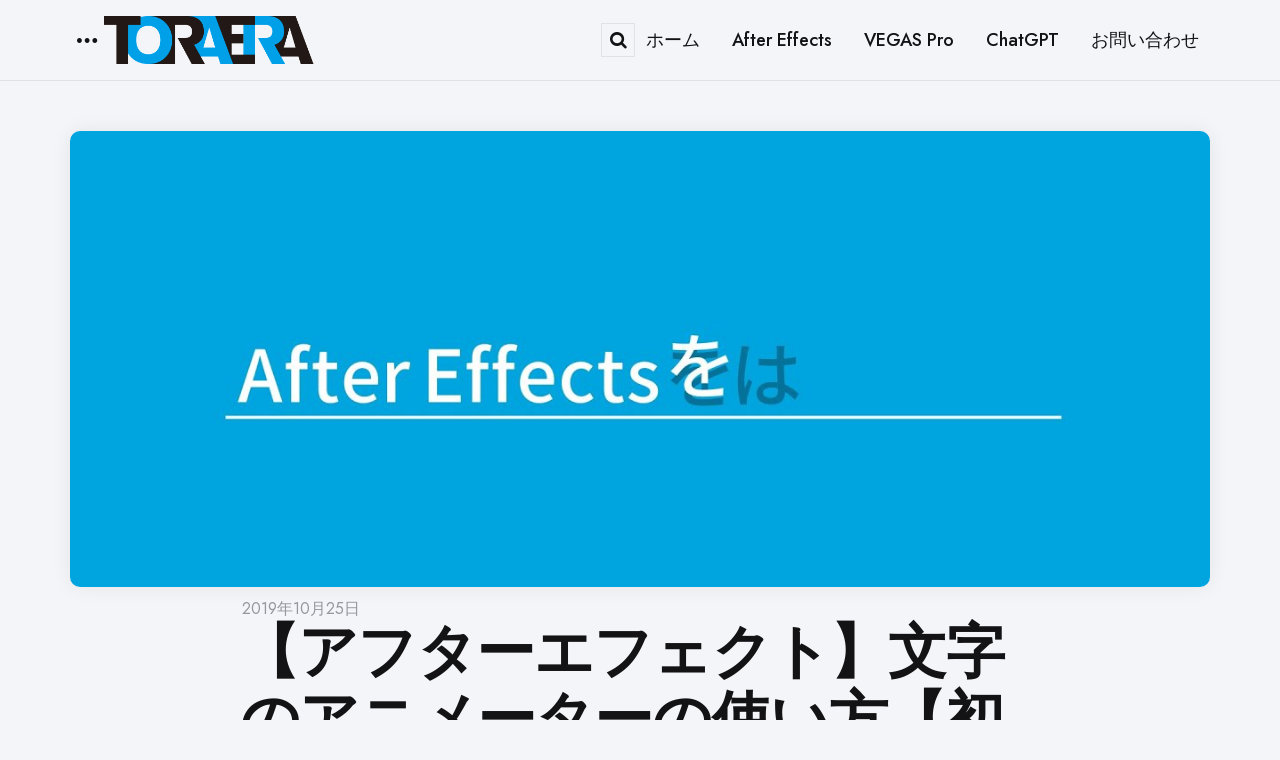

--- FILE ---
content_type: text/html; charset=UTF-8
request_url: https://toraera.com/1-3/
body_size: 19402
content:
<!DOCTYPE html>
<html lang="ja">
<head>
<meta charset="UTF-8">
<meta name="viewport" content="width=device-width, initial-scale=1.0">
<link rel="profile" href="http://gmpg.org/xfn/11">

<meta name='robots' content='index, follow, max-image-preview:large, max-snippet:-1, max-video-preview:-1' />

<!-- Google Tag Manager for WordPress by gtm4wp.com -->
<script data-cfasync="false" data-pagespeed-no-defer>
	var gtm4wp_datalayer_name = "dataLayer";
	var dataLayer = dataLayer || [];
</script>
<!-- End Google Tag Manager for WordPress by gtm4wp.com -->
	<!-- This site is optimized with the Yoast SEO plugin v26.0 - https://yoast.com/wordpress/plugins/seo/ -->
	<title>【アフターエフェクト】文字のアニメーターの使い方【初心者】 - TORAERA（トラエラ）</title>
	<link rel="canonical" href="https://toraera.com/1-3/" />
	<meta property="og:locale" content="ja_JP" />
	<meta property="og:type" content="article" />
	<meta property="og:title" content="【アフターエフェクト】文字のアニメーターの使い方【初心者】 - TORAERA（トラエラ）" />
	<meta property="og:description" content="プロジェクトファイルのダウンロード &nbsp; 執筆者：川原 健太郎シンユー合同会社 代表 / モーションデザイナー 企業のマーケティングを支援する動画広告を専門に手掛け、プロモーション動画・店頭販促動画・採用動画の制..." />
	<meta property="og:url" content="https://toraera.com/1-3/" />
	<meta property="og:site_name" content="TORAERA（トラエラ）" />
	<meta property="article:published_time" content="2019-10-25T12:00:37+00:00" />
	<meta property="article:modified_time" content="2021-06-25T04:50:05+00:00" />
	<meta property="og:image" content="https://toraera.com/wp-content/uploads/2021/06/maxresdefault-23.jpg" />
	<meta property="og:image:width" content="1280" />
	<meta property="og:image:height" content="720" />
	<meta property="og:image:type" content="image/jpeg" />
	<meta name="author" content="執筆者：川原 健太郎" />
	<meta name="twitter:card" content="summary_large_image" />
	<meta name="twitter:creator" content="@VegasMotion" />
	<meta name="twitter:label1" content="執筆者" />
	<meta name="twitter:data1" content="執筆者：川原 健太郎" />
	<script type="application/ld+json" class="yoast-schema-graph">{"@context":"https://schema.org","@graph":[{"@type":"Article","@id":"https://toraera.com/1-3/#article","isPartOf":{"@id":"https://toraera.com/1-3/"},"author":{"name":"執筆者：川原 健太郎","@id":"https://toraera.com/#/schema/person/8e5f2d65140271dbaabb6acac096dc32"},"headline":"【アフターエフェクト】文字のアニメーターの使い方【初心者】","datePublished":"2019-10-25T12:00:37+00:00","dateModified":"2021-06-25T04:50:05+00:00","mainEntityOfPage":{"@id":"https://toraera.com/1-3/"},"wordCount":1,"publisher":{"@id":"https://toraera.com/#organization"},"image":{"@id":"https://toraera.com/1-3/#primaryimage"},"thumbnailUrl":"https://toraera.com/wp-content/uploads/2021/06/maxresdefault-23.jpg","articleSection":["After Effects 初心者チュートリアル"],"inLanguage":"ja"},{"@type":"WebPage","@id":"https://toraera.com/1-3/","url":"https://toraera.com/1-3/","name":"【アフターエフェクト】文字のアニメーターの使い方【初心者】 - TORAERA（トラエラ）","isPartOf":{"@id":"https://toraera.com/#website"},"primaryImageOfPage":{"@id":"https://toraera.com/1-3/#primaryimage"},"image":{"@id":"https://toraera.com/1-3/#primaryimage"},"thumbnailUrl":"https://toraera.com/wp-content/uploads/2021/06/maxresdefault-23.jpg","datePublished":"2019-10-25T12:00:37+00:00","dateModified":"2021-06-25T04:50:05+00:00","breadcrumb":{"@id":"https://toraera.com/1-3/#breadcrumb"},"inLanguage":"ja","potentialAction":[{"@type":"ReadAction","target":["https://toraera.com/1-3/"]}]},{"@type":"ImageObject","inLanguage":"ja","@id":"https://toraera.com/1-3/#primaryimage","url":"https://toraera.com/wp-content/uploads/2021/06/maxresdefault-23.jpg","contentUrl":"https://toraera.com/wp-content/uploads/2021/06/maxresdefault-23.jpg","width":1280,"height":720},{"@type":"BreadcrumbList","@id":"https://toraera.com/1-3/#breadcrumb","itemListElement":[{"@type":"ListItem","position":1,"name":"ホーム","item":"https://toraera.com/"},{"@type":"ListItem","position":2,"name":"【アフターエフェクト】文字のアニメーターの使い方【初心者】"}]},{"@type":"WebSite","@id":"https://toraera.com/#website","url":"https://toraera.com/","name":"TORAERA（トラエラ）","description":"","publisher":{"@id":"https://toraera.com/#organization"},"potentialAction":[{"@type":"SearchAction","target":{"@type":"EntryPoint","urlTemplate":"https://toraera.com/?s={search_term_string}"},"query-input":{"@type":"PropertyValueSpecification","valueRequired":true,"valueName":"search_term_string"}}],"inLanguage":"ja"},{"@type":"Organization","@id":"https://toraera.com/#organization","name":"TORAERA（トラエラ）","url":"https://toraera.com/","logo":{"@type":"ImageObject","inLanguage":"ja","@id":"https://toraera.com/#/schema/logo/image/","url":"https://toraera.com/wp-content/uploads/2025/01/toraera_logo.png","contentUrl":"https://toraera.com/wp-content/uploads/2025/01/toraera_logo.png","width":400,"height":90,"caption":"TORAERA（トラエラ）"},"image":{"@id":"https://toraera.com/#/schema/logo/image/"}},{"@type":"Person","@id":"https://toraera.com/#/schema/person/8e5f2d65140271dbaabb6acac096dc32","name":"執筆者：川原 健太郎","description":"シンユー合同会社 代表 / モーションデザイナー 企業のマーケティングを支援する動画広告を専門に手掛け、プロモーション動画・店頭販促動画・採用動画の制作を多数担当。モーショングラフィックスを駆使し、視聴者の心をつかむクリエイティブを提供。After EffectsやPremiere Proなどの書籍の出版や、ZEN Study(旧N予備校)で講師も務める。","sameAs":["https://x.com/VegasMotion","https://www.youtube.com/@TORAERA_DOUGA"],"url":"https://toraera.com/author/toraera/"}]}</script>
	<!-- / Yoast SEO plugin. -->


<link rel='dns-prefetch' href='//fonts.googleapis.com' />
<link rel='dns-prefetch' href='//www.googletagmanager.com' />
<link rel="alternate" type="application/rss+xml" title="TORAERA（トラエラ） &raquo; フィード" href="https://toraera.com/feed/" />
<link rel="alternate" title="oEmbed (JSON)" type="application/json+oembed" href="https://toraera.com/wp-json/oembed/1.0/embed?url=https%3A%2F%2Ftoraera.com%2F1-3%2F" />
<link rel="alternate" title="oEmbed (XML)" type="text/xml+oembed" href="https://toraera.com/wp-json/oembed/1.0/embed?url=https%3A%2F%2Ftoraera.com%2F1-3%2F&#038;format=xml" />
<style id='wp-img-auto-sizes-contain-inline-css' type='text/css'>
img:is([sizes=auto i],[sizes^="auto," i]){contain-intrinsic-size:3000px 1500px}
/*# sourceURL=wp-img-auto-sizes-contain-inline-css */
</style>
<link rel='stylesheet' id='jquery.prettyphoto-css' href='https://toraera.com/wp-content/plugins/wp-video-lightbox/css/prettyPhoto.css?ver=6.9' type='text/css' media='all' />
<link rel='stylesheet' id='video-lightbox-css' href='https://toraera.com/wp-content/plugins/wp-video-lightbox/wp-video-lightbox.css?ver=6.9' type='text/css' media='all' />
<style id='wp-emoji-styles-inline-css' type='text/css'>

	img.wp-smiley, img.emoji {
		display: inline !important;
		border: none !important;
		box-shadow: none !important;
		height: 1em !important;
		width: 1em !important;
		margin: 0 0.07em !important;
		vertical-align: -0.1em !important;
		background: none !important;
		padding: 0 !important;
	}
/*# sourceURL=wp-emoji-styles-inline-css */
</style>
<style id='wp-block-library-inline-css' type='text/css'>
:root{--wp-block-synced-color:#7a00df;--wp-block-synced-color--rgb:122,0,223;--wp-bound-block-color:var(--wp-block-synced-color);--wp-editor-canvas-background:#ddd;--wp-admin-theme-color:#007cba;--wp-admin-theme-color--rgb:0,124,186;--wp-admin-theme-color-darker-10:#006ba1;--wp-admin-theme-color-darker-10--rgb:0,107,160.5;--wp-admin-theme-color-darker-20:#005a87;--wp-admin-theme-color-darker-20--rgb:0,90,135;--wp-admin-border-width-focus:2px}@media (min-resolution:192dpi){:root{--wp-admin-border-width-focus:1.5px}}.wp-element-button{cursor:pointer}:root .has-very-light-gray-background-color{background-color:#eee}:root .has-very-dark-gray-background-color{background-color:#313131}:root .has-very-light-gray-color{color:#eee}:root .has-very-dark-gray-color{color:#313131}:root .has-vivid-green-cyan-to-vivid-cyan-blue-gradient-background{background:linear-gradient(135deg,#00d084,#0693e3)}:root .has-purple-crush-gradient-background{background:linear-gradient(135deg,#34e2e4,#4721fb 50%,#ab1dfe)}:root .has-hazy-dawn-gradient-background{background:linear-gradient(135deg,#faaca8,#dad0ec)}:root .has-subdued-olive-gradient-background{background:linear-gradient(135deg,#fafae1,#67a671)}:root .has-atomic-cream-gradient-background{background:linear-gradient(135deg,#fdd79a,#004a59)}:root .has-nightshade-gradient-background{background:linear-gradient(135deg,#330968,#31cdcf)}:root .has-midnight-gradient-background{background:linear-gradient(135deg,#020381,#2874fc)}:root{--wp--preset--font-size--normal:16px;--wp--preset--font-size--huge:42px}.has-regular-font-size{font-size:1em}.has-larger-font-size{font-size:2.625em}.has-normal-font-size{font-size:var(--wp--preset--font-size--normal)}.has-huge-font-size{font-size:var(--wp--preset--font-size--huge)}.has-text-align-center{text-align:center}.has-text-align-left{text-align:left}.has-text-align-right{text-align:right}.has-fit-text{white-space:nowrap!important}#end-resizable-editor-section{display:none}.aligncenter{clear:both}.items-justified-left{justify-content:flex-start}.items-justified-center{justify-content:center}.items-justified-right{justify-content:flex-end}.items-justified-space-between{justify-content:space-between}.screen-reader-text{border:0;clip-path:inset(50%);height:1px;margin:-1px;overflow:hidden;padding:0;position:absolute;width:1px;word-wrap:normal!important}.screen-reader-text:focus{background-color:#ddd;clip-path:none;color:#444;display:block;font-size:1em;height:auto;left:5px;line-height:normal;padding:15px 23px 14px;text-decoration:none;top:5px;width:auto;z-index:100000}html :where(.has-border-color){border-style:solid}html :where([style*=border-top-color]){border-top-style:solid}html :where([style*=border-right-color]){border-right-style:solid}html :where([style*=border-bottom-color]){border-bottom-style:solid}html :where([style*=border-left-color]){border-left-style:solid}html :where([style*=border-width]){border-style:solid}html :where([style*=border-top-width]){border-top-style:solid}html :where([style*=border-right-width]){border-right-style:solid}html :where([style*=border-bottom-width]){border-bottom-style:solid}html :where([style*=border-left-width]){border-left-style:solid}html :where(img[class*=wp-image-]){height:auto;max-width:100%}:where(figure){margin:0 0 1em}html :where(.is-position-sticky){--wp-admin--admin-bar--position-offset:var(--wp-admin--admin-bar--height,0px)}@media screen and (max-width:600px){html :where(.is-position-sticky){--wp-admin--admin-bar--position-offset:0px}}

/*# sourceURL=wp-block-library-inline-css */
</style><style id='global-styles-inline-css' type='text/css'>
:root{--wp--preset--aspect-ratio--square: 1;--wp--preset--aspect-ratio--4-3: 4/3;--wp--preset--aspect-ratio--3-4: 3/4;--wp--preset--aspect-ratio--3-2: 3/2;--wp--preset--aspect-ratio--2-3: 2/3;--wp--preset--aspect-ratio--16-9: 16/9;--wp--preset--aspect-ratio--9-16: 9/16;--wp--preset--color--black: #000000;--wp--preset--color--cyan-bluish-gray: #abb8c3;--wp--preset--color--white: #ffffff;--wp--preset--color--pale-pink: #f78da7;--wp--preset--color--vivid-red: #cf2e2e;--wp--preset--color--luminous-vivid-orange: #ff6900;--wp--preset--color--luminous-vivid-amber: #fcb900;--wp--preset--color--light-green-cyan: #7bdcb5;--wp--preset--color--vivid-green-cyan: #00d084;--wp--preset--color--pale-cyan-blue: #8ed1fc;--wp--preset--color--vivid-cyan-blue: #0693e3;--wp--preset--color--vivid-purple: #9b51e0;--wp--preset--color--primary-theme-color: #355c7d;--wp--preset--color--secondary-theme-color: #f67280;--wp--preset--color--tertiary-theme-color: #f8b195;--wp--preset--color--very-dark-grey: #131315;--wp--preset--color--dark-grey: #45464b;--wp--preset--color--medium-grey: #94979e;--wp--preset--color--light-grey: #cfd0d2;--wp--preset--color--very-light-grey: #f2f2f3;--wp--preset--color--light-dark-highlight: #f2f2f2;--wp--preset--gradient--vivid-cyan-blue-to-vivid-purple: linear-gradient(135deg,rgb(6,147,227) 0%,rgb(155,81,224) 100%);--wp--preset--gradient--light-green-cyan-to-vivid-green-cyan: linear-gradient(135deg,rgb(122,220,180) 0%,rgb(0,208,130) 100%);--wp--preset--gradient--luminous-vivid-amber-to-luminous-vivid-orange: linear-gradient(135deg,rgb(252,185,0) 0%,rgb(255,105,0) 100%);--wp--preset--gradient--luminous-vivid-orange-to-vivid-red: linear-gradient(135deg,rgb(255,105,0) 0%,rgb(207,46,46) 100%);--wp--preset--gradient--very-light-gray-to-cyan-bluish-gray: linear-gradient(135deg,rgb(238,238,238) 0%,rgb(169,184,195) 100%);--wp--preset--gradient--cool-to-warm-spectrum: linear-gradient(135deg,rgb(74,234,220) 0%,rgb(151,120,209) 20%,rgb(207,42,186) 40%,rgb(238,44,130) 60%,rgb(251,105,98) 80%,rgb(254,248,76) 100%);--wp--preset--gradient--blush-light-purple: linear-gradient(135deg,rgb(255,206,236) 0%,rgb(152,150,240) 100%);--wp--preset--gradient--blush-bordeaux: linear-gradient(135deg,rgb(254,205,165) 0%,rgb(254,45,45) 50%,rgb(107,0,62) 100%);--wp--preset--gradient--luminous-dusk: linear-gradient(135deg,rgb(255,203,112) 0%,rgb(199,81,192) 50%,rgb(65,88,208) 100%);--wp--preset--gradient--pale-ocean: linear-gradient(135deg,rgb(255,245,203) 0%,rgb(182,227,212) 50%,rgb(51,167,181) 100%);--wp--preset--gradient--electric-grass: linear-gradient(135deg,rgb(202,248,128) 0%,rgb(113,206,126) 100%);--wp--preset--gradient--midnight: linear-gradient(135deg,rgb(2,3,129) 0%,rgb(40,116,252) 100%);--wp--preset--gradient--primary-to-secondary: linear-gradient(135deg, rgb(53,92,125) 0%, rgb(246,114,128) 100%);--wp--preset--gradient--secondary-to-tertiary: linear-gradient(135deg, rgb(246,114,128) 0%, rgb(248,177,149) 100%);--wp--preset--gradient--primary-to-tertiary: linear-gradient(135deg, rgb(53,92,125) 0%, rgb(248,177,149) 100%);--wp--preset--font-size--small: 13px;--wp--preset--font-size--medium: 20px;--wp--preset--font-size--large: 36px;--wp--preset--font-size--x-large: 42px;--wp--preset--spacing--20: 0.44rem;--wp--preset--spacing--30: 0.67rem;--wp--preset--spacing--40: 1rem;--wp--preset--spacing--50: 1.5rem;--wp--preset--spacing--60: 2.25rem;--wp--preset--spacing--70: 3.38rem;--wp--preset--spacing--80: 5.06rem;--wp--preset--shadow--natural: 6px 6px 9px rgba(0, 0, 0, 0.2);--wp--preset--shadow--deep: 12px 12px 50px rgba(0, 0, 0, 0.4);--wp--preset--shadow--sharp: 6px 6px 0px rgba(0, 0, 0, 0.2);--wp--preset--shadow--outlined: 6px 6px 0px -3px rgb(255, 255, 255), 6px 6px rgb(0, 0, 0);--wp--preset--shadow--crisp: 6px 6px 0px rgb(0, 0, 0);}:where(.is-layout-flex){gap: 0.5em;}:where(.is-layout-grid){gap: 0.5em;}body .is-layout-flex{display: flex;}.is-layout-flex{flex-wrap: wrap;align-items: center;}.is-layout-flex > :is(*, div){margin: 0;}body .is-layout-grid{display: grid;}.is-layout-grid > :is(*, div){margin: 0;}:where(.wp-block-columns.is-layout-flex){gap: 2em;}:where(.wp-block-columns.is-layout-grid){gap: 2em;}:where(.wp-block-post-template.is-layout-flex){gap: 1.25em;}:where(.wp-block-post-template.is-layout-grid){gap: 1.25em;}.has-black-color{color: var(--wp--preset--color--black) !important;}.has-cyan-bluish-gray-color{color: var(--wp--preset--color--cyan-bluish-gray) !important;}.has-white-color{color: var(--wp--preset--color--white) !important;}.has-pale-pink-color{color: var(--wp--preset--color--pale-pink) !important;}.has-vivid-red-color{color: var(--wp--preset--color--vivid-red) !important;}.has-luminous-vivid-orange-color{color: var(--wp--preset--color--luminous-vivid-orange) !important;}.has-luminous-vivid-amber-color{color: var(--wp--preset--color--luminous-vivid-amber) !important;}.has-light-green-cyan-color{color: var(--wp--preset--color--light-green-cyan) !important;}.has-vivid-green-cyan-color{color: var(--wp--preset--color--vivid-green-cyan) !important;}.has-pale-cyan-blue-color{color: var(--wp--preset--color--pale-cyan-blue) !important;}.has-vivid-cyan-blue-color{color: var(--wp--preset--color--vivid-cyan-blue) !important;}.has-vivid-purple-color{color: var(--wp--preset--color--vivid-purple) !important;}.has-black-background-color{background-color: var(--wp--preset--color--black) !important;}.has-cyan-bluish-gray-background-color{background-color: var(--wp--preset--color--cyan-bluish-gray) !important;}.has-white-background-color{background-color: var(--wp--preset--color--white) !important;}.has-pale-pink-background-color{background-color: var(--wp--preset--color--pale-pink) !important;}.has-vivid-red-background-color{background-color: var(--wp--preset--color--vivid-red) !important;}.has-luminous-vivid-orange-background-color{background-color: var(--wp--preset--color--luminous-vivid-orange) !important;}.has-luminous-vivid-amber-background-color{background-color: var(--wp--preset--color--luminous-vivid-amber) !important;}.has-light-green-cyan-background-color{background-color: var(--wp--preset--color--light-green-cyan) !important;}.has-vivid-green-cyan-background-color{background-color: var(--wp--preset--color--vivid-green-cyan) !important;}.has-pale-cyan-blue-background-color{background-color: var(--wp--preset--color--pale-cyan-blue) !important;}.has-vivid-cyan-blue-background-color{background-color: var(--wp--preset--color--vivid-cyan-blue) !important;}.has-vivid-purple-background-color{background-color: var(--wp--preset--color--vivid-purple) !important;}.has-black-border-color{border-color: var(--wp--preset--color--black) !important;}.has-cyan-bluish-gray-border-color{border-color: var(--wp--preset--color--cyan-bluish-gray) !important;}.has-white-border-color{border-color: var(--wp--preset--color--white) !important;}.has-pale-pink-border-color{border-color: var(--wp--preset--color--pale-pink) !important;}.has-vivid-red-border-color{border-color: var(--wp--preset--color--vivid-red) !important;}.has-luminous-vivid-orange-border-color{border-color: var(--wp--preset--color--luminous-vivid-orange) !important;}.has-luminous-vivid-amber-border-color{border-color: var(--wp--preset--color--luminous-vivid-amber) !important;}.has-light-green-cyan-border-color{border-color: var(--wp--preset--color--light-green-cyan) !important;}.has-vivid-green-cyan-border-color{border-color: var(--wp--preset--color--vivid-green-cyan) !important;}.has-pale-cyan-blue-border-color{border-color: var(--wp--preset--color--pale-cyan-blue) !important;}.has-vivid-cyan-blue-border-color{border-color: var(--wp--preset--color--vivid-cyan-blue) !important;}.has-vivid-purple-border-color{border-color: var(--wp--preset--color--vivid-purple) !important;}.has-vivid-cyan-blue-to-vivid-purple-gradient-background{background: var(--wp--preset--gradient--vivid-cyan-blue-to-vivid-purple) !important;}.has-light-green-cyan-to-vivid-green-cyan-gradient-background{background: var(--wp--preset--gradient--light-green-cyan-to-vivid-green-cyan) !important;}.has-luminous-vivid-amber-to-luminous-vivid-orange-gradient-background{background: var(--wp--preset--gradient--luminous-vivid-amber-to-luminous-vivid-orange) !important;}.has-luminous-vivid-orange-to-vivid-red-gradient-background{background: var(--wp--preset--gradient--luminous-vivid-orange-to-vivid-red) !important;}.has-very-light-gray-to-cyan-bluish-gray-gradient-background{background: var(--wp--preset--gradient--very-light-gray-to-cyan-bluish-gray) !important;}.has-cool-to-warm-spectrum-gradient-background{background: var(--wp--preset--gradient--cool-to-warm-spectrum) !important;}.has-blush-light-purple-gradient-background{background: var(--wp--preset--gradient--blush-light-purple) !important;}.has-blush-bordeaux-gradient-background{background: var(--wp--preset--gradient--blush-bordeaux) !important;}.has-luminous-dusk-gradient-background{background: var(--wp--preset--gradient--luminous-dusk) !important;}.has-pale-ocean-gradient-background{background: var(--wp--preset--gradient--pale-ocean) !important;}.has-electric-grass-gradient-background{background: var(--wp--preset--gradient--electric-grass) !important;}.has-midnight-gradient-background{background: var(--wp--preset--gradient--midnight) !important;}.has-small-font-size{font-size: var(--wp--preset--font-size--small) !important;}.has-medium-font-size{font-size: var(--wp--preset--font-size--medium) !important;}.has-large-font-size{font-size: var(--wp--preset--font-size--large) !important;}.has-x-large-font-size{font-size: var(--wp--preset--font-size--x-large) !important;}
/*# sourceURL=global-styles-inline-css */
</style>

<style id='classic-theme-styles-inline-css' type='text/css'>
/*! This file is auto-generated */
.wp-block-button__link{color:#fff;background-color:#32373c;border-radius:9999px;box-shadow:none;text-decoration:none;padding:calc(.667em + 2px) calc(1.333em + 2px);font-size:1.125em}.wp-block-file__button{background:#32373c;color:#fff;text-decoration:none}
/*# sourceURL=/wp-includes/css/classic-themes.min.css */
</style>
<link rel='stylesheet' id='contact-form-7-css' href='https://toraera.com/wp-content/plugins/contact-form-7/includes/css/styles.css?ver=6.1.1' type='text/css' media='all' />
<link rel='stylesheet' id='normalize-css' href='https://toraera.com/wp-content/themes/jinko/css/normalize.css?ver=1.0.0' type='text/css' media='all' />
<link rel='stylesheet' id='fontello-css' href='https://toraera.com/wp-content/themes/jinko/css/fontello/css/fontello.css' type='text/css' media='all' />
<link crossorigin="anonymous" rel='stylesheet' id='tfm-google-font-jost-css' href='https://fonts.googleapis.com/css2?family=Jost%3Aital%2Cwght%400%2C100..900%3B1%2C100..900&#038;display=swap&#038;ver=1.0.0' type='text/css' media='all' />
<link rel='stylesheet' id='tfm-core-style-css' href='https://toraera.com/wp-content/themes/jinko/style.css?ver=1.1.4' type='text/css' media='all' />
<link rel='stylesheet' id='tfm-gutenberg-style-css' href='https://toraera.com/wp-content/themes/jinko/css/gutenberg.css?ver=1.0.0' type='text/css' media='all' />
<script type="text/javascript" src="https://toraera.com/wp-includes/js/jquery/jquery.min.js?ver=3.7.1" id="jquery-core-js"></script>
<script type="text/javascript" src="https://toraera.com/wp-includes/js/jquery/jquery-migrate.min.js?ver=3.4.1" id="jquery-migrate-js"></script>
<script type="text/javascript" src="https://toraera.com/wp-content/plugins/wp-video-lightbox/js/jquery.prettyPhoto.js?ver=3.1.6" id="jquery.prettyphoto-js"></script>
<script type="text/javascript" id="video-lightbox-js-extra">
/* <![CDATA[ */
var vlpp_vars = {"prettyPhoto_rel":"wp-video-lightbox","animation_speed":"fast","slideshow":"5000","autoplay_slideshow":"false","opacity":"0.80","show_title":"true","allow_resize":"true","allow_expand":"true","default_width":"640","default_height":"480","counter_separator_label":"/","theme":"pp_default","horizontal_padding":"20","hideflash":"false","wmode":"opaque","autoplay":"false","modal":"false","deeplinking":"false","overlay_gallery":"true","overlay_gallery_max":"30","keyboard_shortcuts":"true","ie6_fallback":"true"};
//# sourceURL=video-lightbox-js-extra
/* ]]> */
</script>
<script type="text/javascript" src="https://toraera.com/wp-content/plugins/wp-video-lightbox/js/video-lightbox.js?ver=3.1.6" id="video-lightbox-js"></script>
<link rel="https://api.w.org/" href="https://toraera.com/wp-json/" /><link rel="alternate" title="JSON" type="application/json" href="https://toraera.com/wp-json/wp/v2/posts/1720" /><link rel="EditURI" type="application/rsd+xml" title="RSD" href="https://toraera.com/xmlrpc.php?rsd" />
<meta name="generator" content="WordPress 6.9" />
<link rel='shortlink' href='https://toraera.com/?p=1720' />
<meta name="generator" content="Site Kit by Google 1.162.1" /><script>
            WP_VIDEO_LIGHTBOX_VERSION="1.9.12";
            WP_VID_LIGHTBOX_URL="https://toraera.com/wp-content/plugins/wp-video-lightbox";
                        function wpvl_paramReplace(name, string, value) {
                // Find the param with regex
                // Grab the first character in the returned string (should be ? or &)
                // Replace our href string with our new value, passing on the name and delimeter

                var re = new RegExp("[\?&]" + name + "=([^&#]*)");
                var matches = re.exec(string);
                var newString;

                if (matches === null) {
                    // if there are no params, append the parameter
                    newString = string + '?' + name + '=' + value;
                } else {
                    var delimeter = matches[0].charAt(0);
                    newString = string.replace(re, delimeter + name + "=" + value);
                }
                return newString;
            }
            </script>
<!-- Google Tag Manager for WordPress by gtm4wp.com -->
<!-- GTM Container placement set to manual -->
<script data-cfasync="false" data-pagespeed-no-defer>
	var dataLayer_content = {"pagePostType":"post","pagePostType2":"single-post","pageCategory":["after-effects%e3%81%a8%e3%81%af"],"pagePostAuthor":"執筆者：川原 健太郎"};
	dataLayer.push( dataLayer_content );
</script>
<script data-cfasync="false" data-pagespeed-no-defer>
(function(w,d,s,l,i){w[l]=w[l]||[];w[l].push({'gtm.start':
new Date().getTime(),event:'gtm.js'});var f=d.getElementsByTagName(s)[0],
j=d.createElement(s),dl=l!='dataLayer'?'&l='+l:'';j.async=true;j.src=
'//www.googletagmanager.com/gtm.js?id='+i+dl;f.parentNode.insertBefore(j,f);
})(window,document,'script','dataLayer','GTM-WNRB8DX');
</script>
<!-- End Google Tag Manager for WordPress by gtm4wp.com --><style type="text/css" id="jinko-custom-css-vars">
:root {
--primary-theme-color:#355c7d;
--secondary-theme-color:#f67280;
--tertiary-theme-color:#f8b195;
--body-font-color:#131315;
--link-color:#355c7d;
--link-hover-color:#f67280;
--button-background:#c06c84;
--button-color:#ffffff;
--button-hover-background:#f67280;
--button-hover-color:#ffffff;
--body-background:rgb(244,245,249);
--header-color:#131315;
--header-elements-background:#ffffff;
--header-elements-color:#44464b;
--header-border-color:rgba(19,19,21,0.08);
--footer-background:#fafafa;
--footer-color:#131315;
--footer-link-color:#131315;
--archive-header-color:#131315;
--archive-header-meta-color:#94979e;
--section-header-color:#131315;
--section-header-meta-color:#94979e;
--post-background:#ffffff;
--entry-title-color:#131315;
--entry-color:#131315;
--entry-link-color:#355c7d;
--entry-link-hover-color:#f67280;
--entry-meta-color:#94979e;
--category-meta-color:#131315;
--entry-meta-link-color:#131315;
--continue-reading-button-color:#44464b;
--continue-reading-button-background:#f2f2f3;
--continue-reading-button-hover-background:#f67280;
--continue-reading-button-hover-color:#ffffff;
--post-format-icon-color:#ffffff;
--post-format-icon-background:#f67280;
--post-format-audio-icon-background:#c06c84;
--post-format-video-icon-background:#355c7d;
--post-format-gallery-icon-background:#f67280;
--widget-color:#94979e; --widget-child-link-color:#94979e;
--widget-title-color:#131315;
--widget-link-color:#131315;
--cover-primary-color:#ffffff;
--tags-background:#ffffff;
--tags-color:#131315;
--tfm-cta-color:#355c7d;
--tfm-cta-color-hover:#355c7d;
--tfm-menu-sash-background:#355c7d;
--tfm-menu-sash-color:#ffffff;
--logo-font-size:40px;
--large-mobile-logo-font-size:28px;
--mobile-logo-font-size:20px;
--custom-logo-width-mobile:100px;
--custom-logo-width-small-mobile:70px;
--sidebar-logo-font-size:40px;
--site-width:1400px; --site-max-width: 1400px;
--content-max-width:800px;
--no-sidebar-blog-list-max-width:920px;
--default-border-radius:8px;
--input-border-radius:8px;
--button-border-radius:8px;
--post-thumbnail-border-radius:10px;
}
</style>
<style type="text/css" id="tfm-dark-theme-css">
body.tfm-dark-mode, body[data-color-mode="dark"]:not(.tfm-light-mode), body.custom-background.tfm-dark-mode {
--primary-theme-color:#da4453;
--secondary-theme-color:#89216b;
--tertiary-theme-color:#f8b195;
--body-font-color:#cfd0d2;
--link-color:#ffffff;
--link-hover-color:#cfd0d2;
--button-background:#4c5f7a;
--button-color:#ffffff;
--button-hover-background:#393E6F;
--button-hover-color:#ffffff;
--body-background:rgb(49,37,63);
--header-color:#ffffff;
--header-elements-background:#321d2f;
--header-elements-color:#ffffff;
--header-border-color:rgba(255,255,255,0.08);
--footer-background:#31253f;
--footer-color:#ffffff;
--footer-link-color:#ffffff;
--archive-header-color:#ffffff;
--archive-header-meta-color:#cfd0d2;
--section-header-color:#ffffff;
--section-header-meta-color:#94979e;
--post-background:#321d2f;
--entry-title-color:#ffffff;
--entry-color:#ffffff;
--entry-link-color:#da4453;
--entry-link-hover-color:#f8b195;
--entry-meta-color:#cfd0d2;
--category-meta-color:#ffffff;
--entry-meta-link-color:#ffffff;
--continue-reading-button-color:#ffffff;
--continue-reading-button-background:#4c5f7a;
--continue-reading-button-hover-background:#393E6F;
--continue-reading-button-hover-color:#ffffff;
--post-format-icon-color:#ffffff;
--post-format-icon-background:#da4453;
--post-format-audio-icon-background:#89216b;
--post-format-video-icon-background:#ffb14f;
--post-format-gallery-icon-background:#da4453;
--widget-color:#94979e; --widget-child-link-color:#94979e;
--widget-title-color:#ffffff;
--widget-link-color:#ffffff;
--cover-primary-color:#ffffff;
--tfm-menu-sash-background:#da4453;
--tfm-menu-sash-color:#ffffff;
}
</style>

    <!-- Google tag (gtag.js) -->
    <script async src="https://www.googletagmanager.com/gtag/js?id=G-YL31HPLMML"></script>
    <script>
      window.dataLayer = window.dataLayer || [];
      function gtag(){dataLayer.push(arguments);}
      gtag("js", new Date());

      gtag("config", "G-YL31HPLMML");
    </script>
    
    <script async src="https://pagead2.googlesyndication.com/pagead/js/adsbygoogle.js?client=ca-pub-8518686844734350"
         crossorigin="anonymous"></script>
    
<!-- Site Kit が追加した Google AdSense メタタグ -->
<meta name="google-adsense-platform-account" content="ca-host-pub-2644536267352236">
<meta name="google-adsense-platform-domain" content="sitekit.withgoogle.com">
<!-- Site Kit が追加した End Google AdSense メタタグ -->
<link rel="amphtml" href="https://toraera.com/1-3/?amp=1"><style type="text/css">.saboxplugin-wrap{-webkit-box-sizing:border-box;-moz-box-sizing:border-box;-ms-box-sizing:border-box;box-sizing:border-box;border:1px solid #eee;width:100%;clear:both;display:block;overflow:hidden;word-wrap:break-word;position:relative}.saboxplugin-wrap .saboxplugin-gravatar{float:left;padding:0 20px 20px 20px}.saboxplugin-wrap .saboxplugin-gravatar img{max-width:100px;height:auto;border-radius:0;}.saboxplugin-wrap .saboxplugin-authorname{font-size:18px;line-height:1;margin:20px 0 0 20px;display:block}.saboxplugin-wrap .saboxplugin-authorname a{text-decoration:none}.saboxplugin-wrap .saboxplugin-authorname a:focus{outline:0}.saboxplugin-wrap .saboxplugin-desc{display:block;margin:5px 20px}.saboxplugin-wrap .saboxplugin-desc a{text-decoration:underline}.saboxplugin-wrap .saboxplugin-desc p{margin:5px 0 12px}.saboxplugin-wrap .saboxplugin-web{margin:0 20px 15px;text-align:left}.saboxplugin-wrap .sab-web-position{text-align:right}.saboxplugin-wrap .saboxplugin-web a{color:#ccc;text-decoration:none}.saboxplugin-wrap .saboxplugin-socials{position:relative;display:block;background:#fcfcfc;padding:5px;border-top:1px solid #eee}.saboxplugin-wrap .saboxplugin-socials a svg{width:20px;height:20px}.saboxplugin-wrap .saboxplugin-socials a svg .st2{fill:#fff; transform-origin:center center;}.saboxplugin-wrap .saboxplugin-socials a svg .st1{fill:rgba(0,0,0,.3)}.saboxplugin-wrap .saboxplugin-socials a:hover{opacity:.8;-webkit-transition:opacity .4s;-moz-transition:opacity .4s;-o-transition:opacity .4s;transition:opacity .4s;box-shadow:none!important;-webkit-box-shadow:none!important}.saboxplugin-wrap .saboxplugin-socials .saboxplugin-icon-color{box-shadow:none;padding:0;border:0;-webkit-transition:opacity .4s;-moz-transition:opacity .4s;-o-transition:opacity .4s;transition:opacity .4s;display:inline-block;color:#fff;font-size:0;text-decoration:inherit;margin:5px;-webkit-border-radius:0;-moz-border-radius:0;-ms-border-radius:0;-o-border-radius:0;border-radius:0;overflow:hidden}.saboxplugin-wrap .saboxplugin-socials .saboxplugin-icon-grey{text-decoration:inherit;box-shadow:none;position:relative;display:-moz-inline-stack;display:inline-block;vertical-align:middle;zoom:1;margin:10px 5px;color:#444;fill:#444}.clearfix:after,.clearfix:before{content:' ';display:table;line-height:0;clear:both}.ie7 .clearfix{zoom:1}.saboxplugin-socials.sabox-colored .saboxplugin-icon-color .sab-twitch{border-color:#38245c}.saboxplugin-socials.sabox-colored .saboxplugin-icon-color .sab-behance{border-color:#003eb0}.saboxplugin-socials.sabox-colored .saboxplugin-icon-color .sab-deviantart{border-color:#036824}.saboxplugin-socials.sabox-colored .saboxplugin-icon-color .sab-digg{border-color:#00327c}.saboxplugin-socials.sabox-colored .saboxplugin-icon-color .sab-dribbble{border-color:#ba1655}.saboxplugin-socials.sabox-colored .saboxplugin-icon-color .sab-facebook{border-color:#1e2e4f}.saboxplugin-socials.sabox-colored .saboxplugin-icon-color .sab-flickr{border-color:#003576}.saboxplugin-socials.sabox-colored .saboxplugin-icon-color .sab-github{border-color:#264874}.saboxplugin-socials.sabox-colored .saboxplugin-icon-color .sab-google{border-color:#0b51c5}.saboxplugin-socials.sabox-colored .saboxplugin-icon-color .sab-html5{border-color:#902e13}.saboxplugin-socials.sabox-colored .saboxplugin-icon-color .sab-instagram{border-color:#1630aa}.saboxplugin-socials.sabox-colored .saboxplugin-icon-color .sab-linkedin{border-color:#00344f}.saboxplugin-socials.sabox-colored .saboxplugin-icon-color .sab-pinterest{border-color:#5b040e}.saboxplugin-socials.sabox-colored .saboxplugin-icon-color .sab-reddit{border-color:#992900}.saboxplugin-socials.sabox-colored .saboxplugin-icon-color .sab-rss{border-color:#a43b0a}.saboxplugin-socials.sabox-colored .saboxplugin-icon-color .sab-sharethis{border-color:#5d8420}.saboxplugin-socials.sabox-colored .saboxplugin-icon-color .sab-soundcloud{border-color:#995200}.saboxplugin-socials.sabox-colored .saboxplugin-icon-color .sab-spotify{border-color:#0f612c}.saboxplugin-socials.sabox-colored .saboxplugin-icon-color .sab-stackoverflow{border-color:#a95009}.saboxplugin-socials.sabox-colored .saboxplugin-icon-color .sab-steam{border-color:#006388}.saboxplugin-socials.sabox-colored .saboxplugin-icon-color .sab-user_email{border-color:#b84e05}.saboxplugin-socials.sabox-colored .saboxplugin-icon-color .sab-tumblr{border-color:#10151b}.saboxplugin-socials.sabox-colored .saboxplugin-icon-color .sab-twitter{border-color:#0967a0}.saboxplugin-socials.sabox-colored .saboxplugin-icon-color .sab-vimeo{border-color:#0d7091}.saboxplugin-socials.sabox-colored .saboxplugin-icon-color .sab-windows{border-color:#003f71}.saboxplugin-socials.sabox-colored .saboxplugin-icon-color .sab-whatsapp{border-color:#003f71}.saboxplugin-socials.sabox-colored .saboxplugin-icon-color .sab-wordpress{border-color:#0f3647}.saboxplugin-socials.sabox-colored .saboxplugin-icon-color .sab-yahoo{border-color:#14002d}.saboxplugin-socials.sabox-colored .saboxplugin-icon-color .sab-youtube{border-color:#900}.saboxplugin-socials.sabox-colored .saboxplugin-icon-color .sab-xing{border-color:#000202}.saboxplugin-socials.sabox-colored .saboxplugin-icon-color .sab-mixcloud{border-color:#2475a0}.saboxplugin-socials.sabox-colored .saboxplugin-icon-color .sab-vk{border-color:#243549}.saboxplugin-socials.sabox-colored .saboxplugin-icon-color .sab-medium{border-color:#00452c}.saboxplugin-socials.sabox-colored .saboxplugin-icon-color .sab-quora{border-color:#420e00}.saboxplugin-socials.sabox-colored .saboxplugin-icon-color .sab-meetup{border-color:#9b181c}.saboxplugin-socials.sabox-colored .saboxplugin-icon-color .sab-goodreads{border-color:#000}.saboxplugin-socials.sabox-colored .saboxplugin-icon-color .sab-snapchat{border-color:#999700}.saboxplugin-socials.sabox-colored .saboxplugin-icon-color .sab-500px{border-color:#00557f}.saboxplugin-socials.sabox-colored .saboxplugin-icon-color .sab-mastodont{border-color:#185886}.sabox-plus-item{margin-bottom:20px}@media screen and (max-width:480px){.saboxplugin-wrap{text-align:center}.saboxplugin-wrap .saboxplugin-gravatar{float:none;padding:20px 0;text-align:center;margin:0 auto;display:block}.saboxplugin-wrap .saboxplugin-gravatar img{float:none;display:inline-block;display:-moz-inline-stack;vertical-align:middle;zoom:1}.saboxplugin-wrap .saboxplugin-desc{margin:0 10px 20px;text-align:center}.saboxplugin-wrap .saboxplugin-authorname{text-align:center;margin:10px 0 20px}}body .saboxplugin-authorname a,body .saboxplugin-authorname a:hover{box-shadow:none;-webkit-box-shadow:none}a.sab-profile-edit{font-size:16px!important;line-height:1!important}.sab-edit-settings a,a.sab-profile-edit{color:#0073aa!important;box-shadow:none!important;-webkit-box-shadow:none!important}.sab-edit-settings{margin-right:15px;position:absolute;right:0;z-index:2;bottom:10px;line-height:20px}.sab-edit-settings i{margin-left:5px}.saboxplugin-socials{line-height:1!important}.rtl .saboxplugin-wrap .saboxplugin-gravatar{float:right}.rtl .saboxplugin-wrap .saboxplugin-authorname{display:flex;align-items:center}.rtl .saboxplugin-wrap .saboxplugin-authorname .sab-profile-edit{margin-right:10px}.rtl .sab-edit-settings{right:auto;left:0}img.sab-custom-avatar{max-width:75px;}.saboxplugin-wrap {margin-top:0px; margin-bottom:0px; padding: 0px 0px }.saboxplugin-wrap .saboxplugin-authorname {font-size:18px; line-height:25px;}.saboxplugin-wrap .saboxplugin-desc p, .saboxplugin-wrap .saboxplugin-desc {font-size:14px !important; line-height:21px !important;}.saboxplugin-wrap .saboxplugin-web {font-size:14px;}.saboxplugin-wrap .saboxplugin-socials a svg {width:18px;height:18px;}</style>		<style type="text/css" id="wp-custom-css">
			.download-btn {
        display: inline-block;
        padding: 12px 20px;
        background-color: #3498db; /* ボタンの背景色 */
        color: #FFFFFF; /* テキストの色 */
        text-align: center;
        text-decoration: none;
        border-radius: 5px; /* 角を丸くする */
        font-size: 16px;
        transition: background-color 0.3s ease; /* ホバー時のエフェクト */
    }
    
    .download-btn:hover {
        background-color: #2980b9; /* ホバー時の背景色 */
    }


.code-container {
    position: relative;
    background-color: #2d2d2d; /* 黒背景 */
    color: #f8f8f2; /* 白文字 */
    border-radius: 8px;
    padding: 1em;
    font-family: monospace;
    font-size: 14px;
    white-space: pre-wrap;
    word-wrap: break-word;
    overflow-x: auto; /* 横スクロールを可能にする */
    margin-bottom: 0; /* 下の余白を削除 */
  }

  .copy-button {
    position: absolute;
    top: 10px;
    right: 10px;
    background-color: #4CAF50;
    color: white;
    border: none;
    padding: 5px 10px;
    border-radius: 5px;
    cursor: pointer;
    font-size: 12px;
  }

  .copy-button:hover {
    background-color: #45a049;
  }

  pre {
    margin: 0;
    padding: 0;
    background: none !important; /* グレーの背景を完全に削除 */
    border: none !important; /* 余計な枠線を削除 */
    color: #f8f8f2; /* コード内の文字を白に */
    white-space: pre-wrap;
    word-wrap: break-word;
    font-family: monospace; /* 等幅フォントを指定 */
  }

/* ボタンコンテナを中央揃えに */
.btn-container {
  text-align: center;
  margin: 0 auto;
}

/* ULの左側のマーカーを削除し、インラインブロックにして中央寄せ */
ul.btnBox {
  list-style: none;
  margin: 0;
  padding: 0;
  display: inline-block;
}

/* 購入ボタンの初期状態：オレンジ背景、白文字 */
ul.btnBox li.purchase a {
  display: inline-block;
  padding: 10px 20px;
  border: 2px solid orange;
  color: white;
  background-color: orange;
  text-decoration: none;
  transition: background-color 0.3s, color 0.3s;
}

/* 購入ボタン：緑 */
ul.btnBox li.purchase2 a {
  /* 既存はそのまま */
  display: inline-block;
  padding: 10px 20px;
  text-decoration: none;
  transition: all 0.3s ease;
  /* ここから変更 */
  border: 2px solid transparent;
  color: #f9fafb;
  background: linear-gradient(45deg, #10b981, #059669);
  border-radius: 25px;
  box-shadow: 0 5px 20px rgba(16, 185, 129, 0.3);
}

/* ホバー時のエフェクト */
ul.btnBox li.purchase2 a:hover {
  transform: translateY(-2px);
  box-shadow: 0 8px 25px rgba(16, 185, 129, 0.4);
}


/* ホバー時：白背景、オレンジ文字 */
ul.btnBox li.purchase a:hover {
  background-color: white;
  color: orange;
}

/* テーマCSSを無視して適用する (16:9 固定、最大幅640px) */
div.youtube {
    position: relative !important;
    width: 100% !important;
    max-width: 640px !important;
    margin: 0 auto !important;
    aspect-ratio: 16 / 9 !important; /* 16:9 の比率を指定 */
    background: #000; /* 任意：背景色を指定しておく */
}
div.youtube iframe {
    width: 100% !important;
    height: 100% !important;
    border: none !important;
}


 /* タイトルを中央揃えに */
  .post-title {
    text-align: center;
    font-size: 2em;
    margin-bottom: 30px;
    white-space: pre-line;
  }
  /* 画像と文章を横並びにするコンテナ */
  .content-block {
    display: flex;
    align-items: flex-start;
    margin-bottom: 30px;
  }
  .content-block img {
    width: 360px; /* 必要に応じて画像サイズを調整してください */
    height: auto;
    margin-right: 20px;
  }
  .content-block .text {
    flex: 1;
  }
  /* スマホなど画面幅が狭い場合は縦並びに */
  @media screen and (max-width: 768px) {
    .content-block {
      flex-direction: column;
    }
    .content-block img {
      margin: 0 0 10px 0;
    }
  }

.aligncenter {
  text-align: center;
}


#amazon-deals {
  display: flex;
  flex-wrap: wrap;
  gap: 1em;
  margin: 1em 0;
}
.amazon-link {
  display: flex;
  border: 1px solid #ddd;
  border-radius: 4px;
  overflow: hidden;
  width: 100%;
  max-width: 480px;
  text-decoration: none;
}
.amazon-link .img {
  flex-shrink: 0;
}
.amazon-link .img img {
  display: block;
  width: 120px;
  height: auto;
}
.amazon-link .textBox {
  padding: 0.5em;
  display: flex;
  flex-direction: column;
  justify-content: space-between;
  flex-grow: 1;
}
.amazon-link .text {
  font-size: 1em;
  font-weight: bold;
  color: #333;
  margin-bottom: 0.5em;
  text-decoration: none;
}
.amazon-link .info {
  display: flex;
  align-items: baseline;
  margin-bottom: 0.5em;
}
.amazon-link .per {
  color: #d00;
  font-size: 1.1em;
  font-weight: bold;
  margin-right: 0.5em;
}
.amazon-link .amount {
  font-size: 0.9em;
}
.amazon-link .lp {
  text-decoration: line-through;
  color: #888;
  margin-right: 0.3em;
}
.amazon-link .line {
  margin: 0 0.3em;
}
.amazon-link .price {
  font-weight: bold;
}
.amazon-link .btn {
  display: inline-block;
  background: #ff9900;
  color: #fff;
  text-align: center;
  padding: 0.5em 1em;
  border-radius: 3px;
  text-decoration: none;
  font-size: 0.9em;
}
		</style>
		</head>

<body class="wp-singular post-template-default single single-post postid-1720 single-format-standard wp-custom-logo wp-embed-responsive wp-theme-jinko header-logo-left-menu-right  post-style-default has-post-nav has-author-bio has-backtotop tfm-system-mode tfm-is-light dark-theme-tfm-is-dark" data-color-mode="system">

	
	
<!-- GTM Container placement set to manual -->
<!-- Google Tag Manager (noscript) -->
				<noscript><iframe src="https://www.googletagmanager.com/ns.html?id=GTM-WNRB8DX" height="0" width="0" style="display:none;visibility:hidden" aria-hidden="true"></iframe></noscript>
<!-- End Google Tag Manager (noscript) -->
	<!-- toggle sidebar overlay -->
	<div class="body-fade menu-overlay"></div>
	<div class="body-fade search-overlay"></div>

	
	<header id="site-header" class="site-header logo-left-menu-right has-toggle-menu has-toggle-search has-secondary-nav overlay-header">

		
		<div class="mobile-header">
			<div class="header-section header-left">

			<div class="toggle toggle-menu mobile-toggle"><span class="screen-reader-text">Menu</span></div>
			</div>

			<div class="site-logo faux-heading"><a href="https://toraera.com" rel="home"><img src="https://toraera.com/wp-content/uploads/2025/01/toraera_logo.png" alt="TORAERA（トラエラ）" class="custom-logo" width="210" /></a></div>
			<div class="header-section header-right">

			
			
		    <ul id="header-secondary-menu" class="primary-menu header-secondary parent-items-5"><li id="menu-item-1283" class="menu-item menu-item-type-custom menu-item-object-custom menu-item-home menu-item-1283"><a href="https://toraera.com/"><span class="menu-label">ホーム</span></a></li>
<li id="menu-item-1436" class="menu-item menu-item-type-taxonomy menu-item-object-category menu-item-1436"><a class="cat-link-12" href="https://toraera.com/category/ae%e6%a8%99%e6%ba%96%e3%82%a8%e3%83%95%e3%82%a7%e3%82%af%e3%83%88%e8%a7%a3%e8%aa%ac/"><span class="menu-label">After Effects</span></a></li>
<li id="menu-item-334" class="menu-item menu-item-type-taxonomy menu-item-object-category menu-item-334"><a class="cat-link-11" href="https://toraera.com/category/sony-vegas/"><span class="menu-label">VEGAS Pro</span></a></li>
<li id="menu-item-3006" class="menu-item menu-item-type-taxonomy menu-item-object-category menu-item-3006"><a class="cat-link-51" href="https://toraera.com/category/chatgpt/"><span class="menu-label">ChatGPT</span></a></li>
<li id="menu-item-3070" class="menu-item menu-item-type-post_type menu-item-object-page menu-item-3070"><a href="https://toraera.com/otoiawase/"><span class="menu-label">お問い合わせ</span></a></li>
</ul>
		    
		    <div class="toggle toggle-color-mode mobile-toggle hidden"></div><div class="toggle toggle-search mobile-toggle"><span class="screen-reader-text">Search</span></div>
			</div>

		</div>

			
<div class="site-header-inner">
<div class="header-layout-wrapper">
<div class="header-section header-left header-branding">

<div class="toggle toggle-menu"><span class="screen-reader-text">Menu</span></div>
<div class="site-logo faux-heading"><a href="https://toraera.com" rel="home"><img src="https://toraera.com/wp-content/uploads/2025/01/toraera_logo.png" alt="TORAERA（トラエラ）" class="custom-logo" width="210" /></a><span class="screen-reader-text">TORAERA（トラエラ）</span></div>


</div>


	<div class="header-section header-right">

				 
	<div class="toggle toggle-color-mode hidden"></div><div class="toggle toggle-search"><span class="screen-reader-text">Search</span></div>
	<ul id="header-secondary-menu" class="primary-menu header-secondary parent-items-5"><li class="menu-item menu-item-type-custom menu-item-object-custom menu-item-home menu-item-1283"><a href="https://toraera.com/"><span class="menu-label">ホーム</span></a></li>
<li class="menu-item menu-item-type-taxonomy menu-item-object-category menu-item-1436"><a class="cat-link-12" href="https://toraera.com/category/ae%e6%a8%99%e6%ba%96%e3%82%a8%e3%83%95%e3%82%a7%e3%82%af%e3%83%88%e8%a7%a3%e8%aa%ac/"><span class="menu-label">After Effects</span></a></li>
<li class="menu-item menu-item-type-taxonomy menu-item-object-category menu-item-334"><a class="cat-link-11" href="https://toraera.com/category/sony-vegas/"><span class="menu-label">VEGAS Pro</span></a></li>
<li class="menu-item menu-item-type-taxonomy menu-item-object-category menu-item-3006"><a class="cat-link-51" href="https://toraera.com/category/chatgpt/"><span class="menu-label">ChatGPT</span></a></li>
<li class="menu-item menu-item-type-post_type menu-item-object-page menu-item-3070"><a href="https://toraera.com/otoiawase/"><span class="menu-label">お問い合わせ</span></a></li>
</ul>
</div>
</div>
</div>

	</header>

	
	
<aside id="toggle-search-sidebar" class="sidebar site-search" aria-label="Search Sidebar">
	<div class="site-search-wrapper">
	<div class="site-search-header">
		<div class="close-menu"></div>
	</div>

		

<form role="search" method="get" class="search-form" action="https://toraera.com/">
	<label for="search-form-697725b282629">
		<span class="screen-reader-text">Search for:</span>
	</label>
	<input type="search" id="search-form-697725b282629" class="search-field" placeholder="Search and press enter" value="" name="s" />
	<button type="submit" class="search-submit"><i class="icon-search"></i><span class="screen-reader-text">Search</span></button>
</form>

	</div>

			
	</aside>

	
<aside id="toggle-sidebar" class="mobile-navigation toggle-sidebar sidebar sidebar-2" aria-label="Blog Sidebar">

	<div class="toggle-sidebar-header">
				<div class="close-menu"></div>
	</div>

		<nav class="primary-nav-sidebar-wrapper"><ul id="slidemenu-nav-sidebar" class="primary-nav-sidebar parent-items-5"><li class="menu-item menu-item-type-custom menu-item-object-custom menu-item-home menu-item-1283"><a href="https://toraera.com/"><span class="menu-label">ホーム</span></a><span class="expand"></span></li>
<li class="menu-item menu-item-type-taxonomy menu-item-object-category menu-item-1436"><a class="cat-link-12" href="https://toraera.com/category/ae%e6%a8%99%e6%ba%96%e3%82%a8%e3%83%95%e3%82%a7%e3%82%af%e3%83%88%e8%a7%a3%e8%aa%ac/"><span class="menu-label">After Effects</span></a><span class="expand"></span></li>
<li class="menu-item menu-item-type-taxonomy menu-item-object-category menu-item-334"><a class="cat-link-11" href="https://toraera.com/category/sony-vegas/"><span class="menu-label">VEGAS Pro</span></a><span class="expand"></span></li>
<li class="menu-item menu-item-type-taxonomy menu-item-object-category menu-item-3006"><a class="cat-link-51" href="https://toraera.com/category/chatgpt/"><span class="menu-label">ChatGPT</span><span class="menu-description">動画とAIプログラミングについての実験と解説。触れるモーショングラフィックスのようなインタラクティブな動画の次の形を模索する。</span></a><span class="expand"></span></li>
<li class="menu-item menu-item-type-post_type menu-item-object-page menu-item-3070"><a href="https://toraera.com/otoiawase/"><span class="menu-label">お問い合わせ</span></a><span class="expand"></span></li>
</ul></nav>		
	</aside>

	<div class="wrap">

		
		
		<div class="wrap-inner" data-post-cols="" data-sidebar="default">

		



		<main id="main" class="site-main">

		<div id="primary" class="content-area the-post">

			

<article id="post-1720" class="post-1720 post type-post status-publish format-standard has-post-thumbnail hentry category-after-effects article  dark-theme- has-date has-category-meta has-title has-post-media thumbnail-hero default">

	<div class="post-inner">

	
		<div class="thumbnail-wrapper" data-fullwidth="false">

			

			
			<figure class="post-thumbnail">

				
				<img width="1280" height="720" src="https://toraera.com/wp-content/uploads/2021/06/maxresdefault-23.jpg" class="attachment-full size-full wp-post-image" alt="【アフターエフェクト】文字のアニメーターの使い方【初心者】" loading="lazy" decoding="async" srcset="https://toraera.com/wp-content/uploads/2021/06/maxresdefault-23.jpg 1280w, https://toraera.com/wp-content/uploads/2021/06/maxresdefault-23-300x169.jpg 300w, https://toraera.com/wp-content/uploads/2021/06/maxresdefault-23-1024x576.jpg 1024w, https://toraera.com/wp-content/uploads/2021/06/maxresdefault-23-768x432.jpg 768w" sizes="auto, (max-width: 1280px) 100vw, 1280px" />
								
			</figure>

			
		</div>
		
	
		<header class="entry-header single-entry-header">

	<div class="entry-meta author-meta"><ul class="post-meta"><li class="entry-meta-date visible-mobile"><time datetime="2019-10-25">2019年10月25日</time></li></ul></div><h1 class="entry-title single-entry-title">【アフターエフェクト】文字のアニメーターの使い方【初心者】</h1>
			</header>

		
			<div class="single-content-wrapper">

				
				<div class="entry-content">

					<div class="youtube"><iframe loading="lazy" title="YouTube video player" src="https://www.youtube.com/embed/4BUZnn8UUWc" width="560" height="315" frameborder="0" allowfullscreen="allowfullscreen"></iframe></div>
<hr />
<p><span style="font-size: 12pt;">プロジェクトファイルのダウンロード</span><br />
<a href="https://firestorage.jp/download/0c6c48ea2231890d0c9abcad9a0ed7de188ff7d1" target="_blank" rel="noopener"><img loading="lazy" decoding="async" class="alignleft wp-image-1748 size-full" src="https://toraera.com/wp-content/uploads/2020/07/DL_01.jpg" alt="" width="300" height="55" /></a></p>
<p>&nbsp;</p>
<hr />
<p><script async src="https://pagead2.googlesyndication.com/pagead/js/adsbygoogle.js"></script><br />
<ins class="adsbygoogle" style="display: block;" data-ad-format="autorelaxed" data-ad-client="ca-pub-8518686844734350" data-ad-slot="5574941211"></ins><br />
<script>
     (adsbygoogle = window.adsbygoogle || []).push({});
</script></p>
<hr />
<div class="saboxplugin-wrap" itemtype="http://schema.org/Person" itemscope itemprop="author"><div class="saboxplugin-tab"><div class="saboxplugin-gravatar"><img loading="lazy" decoding="async" src="https://toraera.com/wp-content/uploads/2025/02/plof_kawahara.jpg" width="100"  height="100" alt="" itemprop="image"></div><div class="saboxplugin-authorname"><a href="https://toraera.com/author/toraera/" class="vcard author" rel="author"><span class="fn">執筆者：川原 健太郎</span></a></div><div class="saboxplugin-desc"><div itemprop="description"><p>シンユー合同会社 代表 / モーションデザイナー<br />
企業のマーケティングを支援する動画広告を専門に手掛け、プロモーション動画・店頭販促動画・採用動画の制作を多数担当。モーショングラフィックスを駆使し、視聴者の心をつかむクリエイティブを提供。After EffectsやPremiere Proなどの書籍の出版や、ZEN Study(旧N予備校)で講師も務める。</p>
</div></div><div class="clearfix"></div></div></div>
				</div><!-- .entry-content -->

			</div><!-- .single-content-wrapper -->

		

<footer class="hentry-footer single-hentry-footer">
	
	
	
	<div class="entry-meta footer-meta">

	<ul class="post-meta categories"><li class="cat-slug-after-effects%e3%81%a8%e3%81%af cat-id-15 has-slug-color "><a href="https://toraera.com/category/after-effects%e3%81%a8%e3%81%af/" class="cat-link-15">After Effects 初心者チュートリアル</a></li></ul>
	</div>

	
</footer>


	</div><!-- .post-inner -->

</article>

				<div class="after-content">

				


<div class="content-area post-navigation post-grid grid mobile-grid has-header has-next-post has-prev-post cols-2">
		<h2 class="screen-reader-text">Post navigation</h2>


	<article class="article post hentry previous-article has-category-meta  has-entry-title default">
		<div class="post-inner">
		

	    				  				  			<h3 class="entry-title"><a href="https://toraera.com/ccdojo/">Adobe CC道場に出演しました！</a></h3>
  		
  			
  				
  					<span class="prev-next prev entry-meta after-title">

  				
  					Previous Post
  				
  					</span>

  				
  			
  				
  				  	</div>
  </article>



	<article class="article post hentry next-article has-category-meta  has-entry-title default">
		<div class="post-inner">
			  	  				  					  			<h3 class="entry-title"><a href="https://toraera.com/ccdojo-2-23/">【VEGAS PRO 17】 自動で追尾する光の合成方法 【Boris FX Lens Flare 3D】</a></h3>
  		  			
  				
  					<span class="prev-next next entry-meta after-title">

  				
  					Next Post
  				
  					</span>

  				
  			
  				
  	  	</div>
  	</article>


</div>


				</div>

			
		</div><!-- #primary -->
	</main><!-- #main -->
	
</div><!-- wrap-inner -->
</div><!-- .wrap -->



		<footer id="colophon" class="site-footer has-footer-text has-background tfm-is-light dark-theme-tfm-is-dark">

			<div class="site-footer-inner">

				
			
			
			<div class="footer-bottom">

					<div class="footer-copyright">
												Copyright © 2025 TORAERA All Rights Reserved. Operated by: シンユー合同会社											</div>

				
			</div>

			
		</div><!-- .footer-inner -->
		</footer>
					<a href="" class="goto-top backtotop"><span>back to top</span></a>
				
				
<script type="speculationrules">
{"prefetch":[{"source":"document","where":{"and":[{"href_matches":"/*"},{"not":{"href_matches":["/wp-*.php","/wp-admin/*","/wp-content/uploads/*","/wp-content/*","/wp-content/plugins/*","/wp-content/themes/jinko/*","/*\\?(.+)"]}},{"not":{"selector_matches":"a[rel~=\"nofollow\"]"}},{"not":{"selector_matches":".no-prefetch, .no-prefetch a"}}]},"eagerness":"conservative"}]}
</script>
<script>
  document.addEventListener("DOMContentLoaded", function() {
    document.getElementById("copy-button").addEventListener("click", function() {
      var codeBlock = document.getElementById('expression-code').innerText;

      // 一時的なテキストエリアを作成してコピー
      var tempTextArea = document.createElement("textarea");
      tempTextArea.value = codeBlock;
      document.body.appendChild(tempTextArea);
      tempTextArea.select();
      document.execCommand("copy");
      document.body.removeChild(tempTextArea);

      // コピー完了のメッセージを表示
      alert("エクスプレッションがコピーされました！");
    });
  });
</script>

<script type="text/javascript" src="https://toraera.com/wp-includes/js/dist/hooks.min.js?ver=dd5603f07f9220ed27f1" id="wp-hooks-js"></script>
<script type="text/javascript" src="https://toraera.com/wp-includes/js/dist/i18n.min.js?ver=c26c3dc7bed366793375" id="wp-i18n-js"></script>
<script type="text/javascript" id="wp-i18n-js-after">
/* <![CDATA[ */
wp.i18n.setLocaleData( { 'text direction\u0004ltr': [ 'ltr' ] } );
//# sourceURL=wp-i18n-js-after
/* ]]> */
</script>
<script type="text/javascript" src="https://toraera.com/wp-content/plugins/contact-form-7/includes/swv/js/index.js?ver=6.1.1" id="swv-js"></script>
<script type="text/javascript" id="contact-form-7-js-translations">
/* <![CDATA[ */
( function( domain, translations ) {
	var localeData = translations.locale_data[ domain ] || translations.locale_data.messages;
	localeData[""].domain = domain;
	wp.i18n.setLocaleData( localeData, domain );
} )( "contact-form-7", {"translation-revision-date":"2025-08-05 08:50:03+0000","generator":"GlotPress\/4.0.1","domain":"messages","locale_data":{"messages":{"":{"domain":"messages","plural-forms":"nplurals=1; plural=0;","lang":"ja_JP"},"This contact form is placed in the wrong place.":["\u3053\u306e\u30b3\u30f3\u30bf\u30af\u30c8\u30d5\u30a9\u30fc\u30e0\u306f\u9593\u9055\u3063\u305f\u4f4d\u7f6e\u306b\u7f6e\u304b\u308c\u3066\u3044\u307e\u3059\u3002"],"Error:":["\u30a8\u30e9\u30fc:"]}},"comment":{"reference":"includes\/js\/index.js"}} );
//# sourceURL=contact-form-7-js-translations
/* ]]> */
</script>
<script type="text/javascript" id="contact-form-7-js-before">
/* <![CDATA[ */
var wpcf7 = {
    "api": {
        "root": "https:\/\/toraera.com\/wp-json\/",
        "namespace": "contact-form-7\/v1"
    }
};
//# sourceURL=contact-form-7-js-before
/* ]]> */
</script>
<script type="text/javascript" src="https://toraera.com/wp-content/plugins/contact-form-7/includes/js/index.js?ver=6.1.1" id="contact-form-7-js"></script>
<script type="text/javascript" src="https://toraera.com/wp-content/plugins/duracelltomi-google-tag-manager/dist/js/gtm4wp-form-move-tracker.js?ver=1.22.1" id="gtm4wp-form-move-tracker-js"></script>
<script type="text/javascript" src="https://toraera.com/wp-content/themes/jinko/js/main.js?ver=1.0.0" id="tfm-main-js"></script>
<script id="wp-emoji-settings" type="application/json">
{"baseUrl":"https://s.w.org/images/core/emoji/17.0.2/72x72/","ext":".png","svgUrl":"https://s.w.org/images/core/emoji/17.0.2/svg/","svgExt":".svg","source":{"concatemoji":"https://toraera.com/wp-includes/js/wp-emoji-release.min.js?ver=6.9"}}
</script>
<script type="module">
/* <![CDATA[ */
/*! This file is auto-generated */
const a=JSON.parse(document.getElementById("wp-emoji-settings").textContent),o=(window._wpemojiSettings=a,"wpEmojiSettingsSupports"),s=["flag","emoji"];function i(e){try{var t={supportTests:e,timestamp:(new Date).valueOf()};sessionStorage.setItem(o,JSON.stringify(t))}catch(e){}}function c(e,t,n){e.clearRect(0,0,e.canvas.width,e.canvas.height),e.fillText(t,0,0);t=new Uint32Array(e.getImageData(0,0,e.canvas.width,e.canvas.height).data);e.clearRect(0,0,e.canvas.width,e.canvas.height),e.fillText(n,0,0);const a=new Uint32Array(e.getImageData(0,0,e.canvas.width,e.canvas.height).data);return t.every((e,t)=>e===a[t])}function p(e,t){e.clearRect(0,0,e.canvas.width,e.canvas.height),e.fillText(t,0,0);var n=e.getImageData(16,16,1,1);for(let e=0;e<n.data.length;e++)if(0!==n.data[e])return!1;return!0}function u(e,t,n,a){switch(t){case"flag":return n(e,"\ud83c\udff3\ufe0f\u200d\u26a7\ufe0f","\ud83c\udff3\ufe0f\u200b\u26a7\ufe0f")?!1:!n(e,"\ud83c\udde8\ud83c\uddf6","\ud83c\udde8\u200b\ud83c\uddf6")&&!n(e,"\ud83c\udff4\udb40\udc67\udb40\udc62\udb40\udc65\udb40\udc6e\udb40\udc67\udb40\udc7f","\ud83c\udff4\u200b\udb40\udc67\u200b\udb40\udc62\u200b\udb40\udc65\u200b\udb40\udc6e\u200b\udb40\udc67\u200b\udb40\udc7f");case"emoji":return!a(e,"\ud83e\u1fac8")}return!1}function f(e,t,n,a){let r;const o=(r="undefined"!=typeof WorkerGlobalScope&&self instanceof WorkerGlobalScope?new OffscreenCanvas(300,150):document.createElement("canvas")).getContext("2d",{willReadFrequently:!0}),s=(o.textBaseline="top",o.font="600 32px Arial",{});return e.forEach(e=>{s[e]=t(o,e,n,a)}),s}function r(e){var t=document.createElement("script");t.src=e,t.defer=!0,document.head.appendChild(t)}a.supports={everything:!0,everythingExceptFlag:!0},new Promise(t=>{let n=function(){try{var e=JSON.parse(sessionStorage.getItem(o));if("object"==typeof e&&"number"==typeof e.timestamp&&(new Date).valueOf()<e.timestamp+604800&&"object"==typeof e.supportTests)return e.supportTests}catch(e){}return null}();if(!n){if("undefined"!=typeof Worker&&"undefined"!=typeof OffscreenCanvas&&"undefined"!=typeof URL&&URL.createObjectURL&&"undefined"!=typeof Blob)try{var e="postMessage("+f.toString()+"("+[JSON.stringify(s),u.toString(),c.toString(),p.toString()].join(",")+"));",a=new Blob([e],{type:"text/javascript"});const r=new Worker(URL.createObjectURL(a),{name:"wpTestEmojiSupports"});return void(r.onmessage=e=>{i(n=e.data),r.terminate(),t(n)})}catch(e){}i(n=f(s,u,c,p))}t(n)}).then(e=>{for(const n in e)a.supports[n]=e[n],a.supports.everything=a.supports.everything&&a.supports[n],"flag"!==n&&(a.supports.everythingExceptFlag=a.supports.everythingExceptFlag&&a.supports[n]);var t;a.supports.everythingExceptFlag=a.supports.everythingExceptFlag&&!a.supports.flag,a.supports.everything||((t=a.source||{}).concatemoji?r(t.concatemoji):t.wpemoji&&t.twemoji&&(r(t.twemoji),r(t.wpemoji)))});
//# sourceURL=https://toraera.com/wp-includes/js/wp-emoji-loader.min.js
/* ]]> */
</script>

</body>
</html>


--- FILE ---
content_type: text/html; charset=utf-8
request_url: https://www.google.com/recaptcha/api2/aframe
body_size: 265
content:
<!DOCTYPE HTML><html><head><meta http-equiv="content-type" content="text/html; charset=UTF-8"></head><body><script nonce="9fJbhV09SIx0oBoSo7_wng">/** Anti-fraud and anti-abuse applications only. See google.com/recaptcha */ try{var clients={'sodar':'https://pagead2.googlesyndication.com/pagead/sodar?'};window.addEventListener("message",function(a){try{if(a.source===window.parent){var b=JSON.parse(a.data);var c=clients[b['id']];if(c){var d=document.createElement('img');d.src=c+b['params']+'&rc='+(localStorage.getItem("rc::a")?sessionStorage.getItem("rc::b"):"");window.document.body.appendChild(d);sessionStorage.setItem("rc::e",parseInt(sessionStorage.getItem("rc::e")||0)+1);localStorage.setItem("rc::h",'1769416117455');}}}catch(b){}});window.parent.postMessage("_grecaptcha_ready", "*");}catch(b){}</script></body></html>